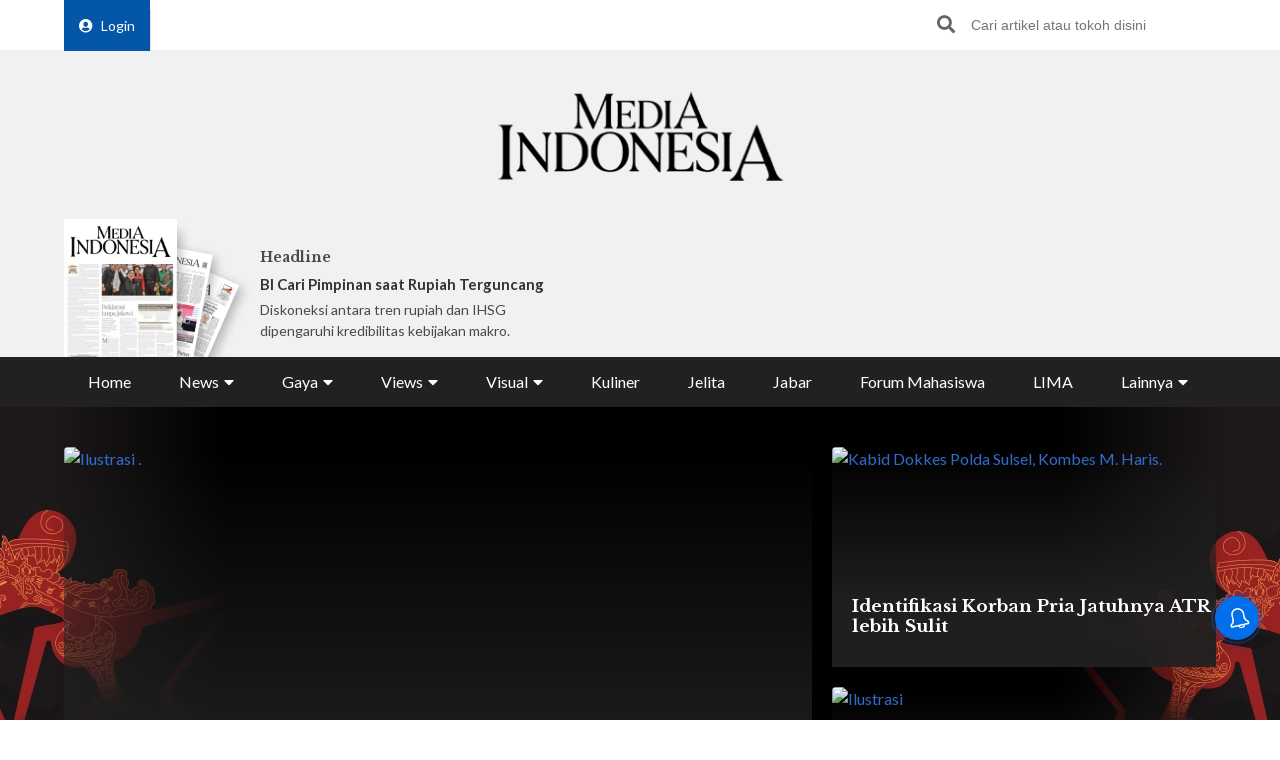

--- FILE ---
content_type: text/html; charset=utf-8
request_url: https://www.google.com/recaptcha/api2/aframe
body_size: 152
content:
<!DOCTYPE HTML><html><head><meta http-equiv="content-type" content="text/html; charset=UTF-8"></head><body><script nonce="IY9NTM7z5ICssZixVPdMiA">/** Anti-fraud and anti-abuse applications only. See google.com/recaptcha */ try{var clients={'sodar':'https://pagead2.googlesyndication.com/pagead/sodar?'};window.addEventListener("message",function(a){try{if(a.source===window.parent){var b=JSON.parse(a.data);var c=clients[b['id']];if(c){var d=document.createElement('img');d.src=c+b['params']+'&rc='+(localStorage.getItem("rc::a")?sessionStorage.getItem("rc::b"):"");window.document.body.appendChild(d);sessionStorage.setItem("rc::e",parseInt(sessionStorage.getItem("rc::e")||0)+1);localStorage.setItem("rc::h",'1769007108327');}}}catch(b){}});window.parent.postMessage("_grecaptcha_ready", "*");}catch(b){}</script></body></html>

--- FILE ---
content_type: application/javascript; charset=utf-8
request_url: https://fundingchoicesmessages.google.com/f/AGSKWxURo_Pk2AolvoGZ5dUR7Yd89MD4CukMVYbTADDHmqCnFtLbH_SlXWfCwN1jYrBIiirI7_a4hY_V6GB1_LFbI9h-S1ejAFTt2NraF4cMfw7gAetiYQKqUZQFtFD1bI7WkBCnn2H8qSsikg0O2Yzo9BEQP_zuyBmx3yLT_1GYJjDH7aVRgVF-McG6yqdM/_/adp.htm/keyword_ad./sitetestclickcount.engine/jppolPrebid.?adtarget=
body_size: -1288
content:
window['0730d35a-908c-4a2a-885f-b9cc6463ce1a'] = true;